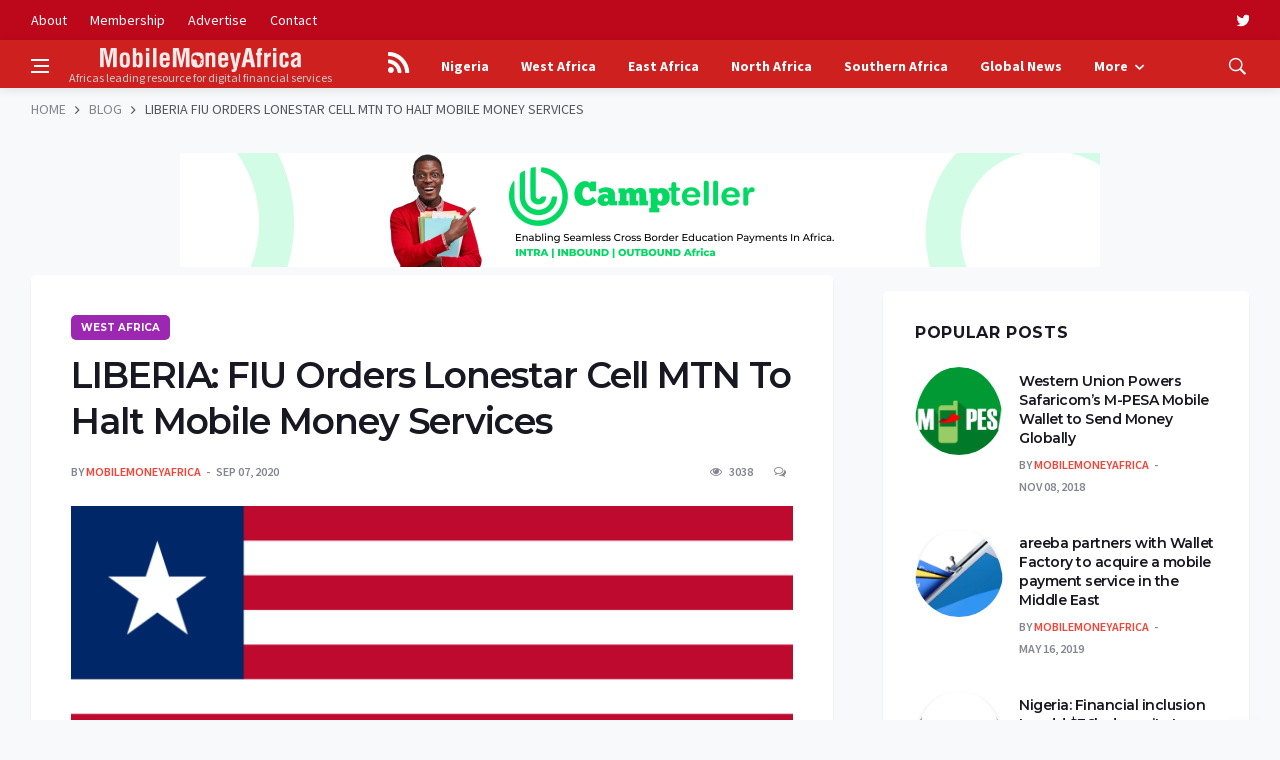

--- FILE ---
content_type: text/html; charset=UTF-8
request_url: https://mobilemoneyafrica.com/blog/liberia-fiu-orders-lonestar-cell-mtn-to-halt-mobile-money-services
body_size: 8411
content:
<!DOCTYPE html>
<html lang="en">
<head>
 
  <meta charset="utf-8">
  <!--[if IE]><meta http-equiv='X-UA-Compatible' content='IE=edge,chrome=1'><![endif]-->
  <meta name="viewport" content="width=device-width, initial-scale=1, shrink-to-fit=no" />
  
  <meta name="norton-safeweb-site-verification" content="ymgacqaqevpq7d5nhefxbwlasmmf83cet1-4uj6ha2q7w29c57bqhz3misghq5k-rcqqpcgv20v3sqohv38o3p94ep5vo03glfepsqorek17h53e7yguofh59f2khp2-" />
  
 <title>LIBERIA: FIU Orders Lonestar Cell MTN To Halt Mobile Money Services - Mobile Money Africa</title><meta name="description" content="LIBERIA: FIU Orders Lonestar Cell MTN To Halt Mobile Money Services"><meta property="fb:app_id" content="1779123322144198"><link rel="canonical" href="https://mobilemoneyafrica.com/blog/liberia-fiu-orders-lonestar-cell-mtn-to-halt-mobile-money-services"/><meta property="og:title" content="LIBERIA: FIU Orders Lonestar Cell MTN To Halt Mobile Money Services - Mobile Money Africa" /><meta property="og:description" content="LIBERIA: FIU Orders Lonestar Cell MTN To Halt Mobile Money Services" /><meta property="og:url" content="https://mobilemoneyafrica.com/blog/liberia-fiu-orders-lonestar-cell-mtn-to-halt-mobile-money-services" /><meta property="og:type" content="website" /><meta property="og:site_name" content="Mobile Money Africa" /><meta property="og:image" content="/media/photos/shares/l_i_b_e_r_i_a_n_f_l_a_g.png" /><meta name="twitter:card" content="summary" /><meta name="twitter:site" content="@mobilemoneyafr" /><meta name="twitter:title" content="LIBERIA: FIU Orders Lonestar Cell MTN To Halt Mobile Money Services - Mobile Money Africa" /><meta name="twitter:description" content="LIBERIA: FIU Orders Lonestar Cell MTN To Halt Mobile Money Services" /><meta name="twitter:url" content="https://mobilemoneyafrica.com/blog/liberia-fiu-orders-lonestar-cell-mtn-to-halt-mobile-money-services" /><meta name="twitter:image" content="/media/photos/shares/l_i_b_e_r_i_a_n_f_l_a_g.png" />
  <!-- Google Fonts -->
  <link href='https://fonts.googleapis.com/css?family=Montserrat:400,600,700%7CSource+Sans+Pro:400,600,700' rel='stylesheet'>

   <link href="https://mobilemoneyafrica.com/css/front.css" rel="stylesheet">

  <link rel="shortcut icon" href="https://mobilemoneyafrica.com/img/favicon.ico">

  <!-- Lazyload (must be placed in head in order to work) -->
  <script src="https://mobilemoneyafrica.com/js/lazysizes.min.js"></script>

    
  <!-- Global site tag (gtag.js) - Google Analytics -->
<script async src="https://www.googletagmanager.com/gtag/js?id=UA-120363636-1"></script>
<script>
  window.dataLayer = window.dataLayer || [];
  function gtag(){dataLayer.push(arguments);}
  gtag('js', new Date());

  gtag('config', 'UA-120363636-1');
</script>


</head>

<body class="bg-light style-default style-rounded  single-post ">
		<div id="fb-root"></div>
<script>(function(d, s, id) {
  var js, fjs = d.getElementsByTagName(s)[0];
  if (d.getElementById(id)) return;
  js = d.createElement(s); js.id = id;
  js.src = 'https://connect.facebook.net/en_GB/sdk.js#xfbml=1&version=v3.0&appId=1779123322144198&autoLogAppEvents=1';
  fjs.parentNode.insertBefore(js, fjs);
}(document, 'script', 'facebook-jssdk'));</script>

  <div class="content-overlay"></div>

 <!-- Sidenav -->    
  <header class="sidenav" id="sidenav">

    <!-- close -->
    <div class="sidenav__close">
      <button class="sidenav__close-button" id="sidenav__close-button" aria-label="close sidenav">
        <i class="ui-close sidenav__close-icon"></i>
      </button>
    </div>
    
    <!-- Nav -->
    <nav class="sidenav__menu-container">
      <ul class="sidenav__menu" role="menubar">

        <li><a href="https://mobilemoneyafrica.com" class="sidenav__menu-url">Home</a></li>
        <li><a class="sidenav__menu-url" href="https://mobilemoneyafrica.com/rss">RSS Feeds</a></li>

                           <li> <a class="sidenav__menu-url" href="https://mobilemoneyafrica.com/topic/nigeria">Nigeria</a></li>
                      <li> <a class="sidenav__menu-url" href="https://mobilemoneyafrica.com/topic/west-africa">West Africa</a></li>
                      <li> <a class="sidenav__menu-url" href="https://mobilemoneyafrica.com/topic/east-africa">East Africa</a></li>
                      <li> <a class="sidenav__menu-url" href="https://mobilemoneyafrica.com/topic/north-africa">North Africa</a></li>
                      <li> <a class="sidenav__menu-url" href="https://mobilemoneyafrica.com/topic/southern-africa">Southern Africa</a></li>
                      <li> <a class="sidenav__menu-url" href="https://mobilemoneyafrica.com/topic/global-news">Global News</a></li>
                      <li> <a class="sidenav__menu-url" href="https://mobilemoneyafrica.com/topic/contributions">Contributions</a></li>
                      <li> <a class="sidenav__menu-url" href="https://mobilemoneyafrica.com/topic/interviews">Interviews</a></li>
                      <li> <a class="sidenav__menu-url" href="https://mobilemoneyafrica.com/topic/press-release">Press Release</a></li>
                      <li> <a class="sidenav__menu-url" href="https://mobilemoneyafrica.com/topic/special-reports">Special Reports</a></li>
                 
                     	            	 <li><a class="sidenav__menu-url" href="https://mobilemoneyafrica.com/about">About</a></li>
            	            	 <li><a class="sidenav__menu-url" href="https://mobilemoneyafrica.com/membership">Membership</a></li>
            	            	 <li><a class="sidenav__menu-url" href="https://mobilemoneyafrica.com/advertise">Advertise</a></li>
            	            	        <li>
          <a href="https://mobilemoneyafrica.com/contact" class="sidenav__menu-url">Contact</a>
        </li>
       
       
      </ul>
    </nav>

    <div class="socials sidenav__socials"> 

 
                             <a class="social social-twitter" href="https://twitter.com/mobilemoneyafr" target="_blank" aria-label="twitter">
                <i class="ui-twitter"></i>
              </a>
              
               
              
              


    </div>
  </header> 
  <main class="main oh" id="main">

<!-- Top Bar -->
    <div class="top-bar d-none d-lg-block">
      <div class="container">
        <div class="row">

          <!-- Top menu -->
          <div class="col-lg-6">
            <ul class="top-menu">
                          	            	 <li><a href="https://mobilemoneyafrica.com/about">About</a></li>
            	            	 <li><a href="https://mobilemoneyafrica.com/membership">Membership</a></li>
            	            	 <li><a href="https://mobilemoneyafrica.com/advertise">Advertise</a></li>
            	            	              <li><a href="https://mobilemoneyafrica.com/contact">Contact</a></li>
              
            </ul>
          </div>
          
          <!-- Socials -->
          <div class="col-lg-6">
            <div class="socials nav__socials socials--nobase socials--white justify-content-end"> 

              
                             <a class="social social-twitter" href="https://twitter.com/mobilemoneyafr" target="_blank" aria-label="twitter">
                <i class="ui-twitter"></i>
              </a>
              
               
              
                          
            
            </div>
          </div>

        </div>
      </div>
    </div> 




    <!-- Navigation -->
    <header class="nav">

      <div class="nav__holder nav--sticky">
        <div class="container relative">
          <div class="flex-parent">

            <!-- Side Menu Button -->
            <button class="nav-icon-toggle" id="nav-icon-toggle" aria-label="Open side menu">
              <span class="nav-icon-toggle__box">
                <span class="nav-icon-toggle__inner"></span>
              </span>
            </button> 

            <!-- Logo -->
            <a href="https://mobilemoneyafrica.com" class="logo text-center">
              <img class="logo__img" src="https://mobilemoneyafrica.com/cdn/media/photos/shares/logo-white.png?w=201&amp;h=24&amp;fit=crop" srcset="https://mobilemoneyafrica.com/cdn/media/photos/shares/logo-white.png?w=201&amp;h=24&amp;fit=crop" alt="Logo">
              <small class="d-none d-lg-block">Africas leading resource for digital financial services</small>
            </a>

            

            <!-- Nav-wrap -->
            <nav class="flex-child nav__wrap d-none d-lg-block">              
              <ul class="nav__menu">

               <li><a href="https://mobilemoneyafrica.com/rss" data-toggle="tooltip" data-placement="top" title="Rss Feeds"><i class="ui-rss rss-header"></i></a></li>


          
                       <li> <a href="https://mobilemoneyafrica.com/topic/nigeria">Nigeria</a></li>
                      <li> <a href="https://mobilemoneyafrica.com/topic/west-africa">West Africa</a></li>
                      <li> <a href="https://mobilemoneyafrica.com/topic/east-africa">East Africa</a></li>
                      <li> <a href="https://mobilemoneyafrica.com/topic/north-africa">North Africa</a></li>
                      <li> <a href="https://mobilemoneyafrica.com/topic/southern-africa">Southern Africa</a></li>
                      <li> <a href="https://mobilemoneyafrica.com/topic/global-news">Global News</a></li>
                        <li class="nav__dropdown">
                  <a href="#">More</a>
                  <ul class="nav__dropdown-menu">
                        <li> <a href="https://mobilemoneyafrica.com/topic/contributions">Contributions</a></li>
                      <li> <a href="https://mobilemoneyafrica.com/topic/interviews">Interviews</a></li>
                      <li> <a href="https://mobilemoneyafrica.com/topic/press-release">Press Release</a></li>
                      <li> <a href="https://mobilemoneyafrica.com/topic/special-reports">Special Reports</a></li>
                           </ul>
                </li>
        
        

              


               



              </ul> <!-- end menu -->
            </nav> <!-- end nav-wrap -->

           
            <div class="nav__right">

              <!-- Search -->
              <div class="nav__right-item nav__search">
                <a href="#" class="nav__search-trigger" id="nav__search-trigger">
                  <i class="ui-search nav__search-trigger-icon"></i>
                </a>
                <div class="nav__search-box" id="nav__search-box">
                  <form class="nav__search-form" method="get" action="https://mobilemoneyafrica.com/search">
                    <input type="text" placeholder="Search an article" class="nav__search-input" name="q">
                    <button type="submit" class="search-button btn btn-lg btn-color btn-button">
                      <i class="ui-search nav__search-icon"></i>
                    </button>
                  </form>
                </div>                
              </div> 



            </div>         

          </div> 
        </div> 

      </div>
    </header> 



<div class="container">
      <ul class="breadcrumbs">
        <li class="breadcrumbs__item">
          <a href="https://mobilemoneyafrica.com" class="breadcrumbs__url">Home</a>
        </li>
                        <li class="breadcrumbs__item ">
         
        	        <a href="/blog" class="breadcrumbs__url">Blog</a>
               </li> 
                <li class="breadcrumbs__item breadcrumbs__item--current">
                Liberia fiu orders lonestar cell mtn to halt mobile money services
                </li> 
               
      </ul>
 </div>
<div class="row justify-content-center align-items-center">
 <script async src="//pagead2.googlesyndication.com/pagead/js/adsbygoogle.js"></script>
<!-- pics 2 -->
<ins class="adsbygoogle"
     style="display:inline-block;width:728px;height:15px"
     data-ad-client="ca-pub-8210608777471192"
     data-ad-slot="1443723249"></ins>
<script>
(adsbygoogle = window.adsbygoogle || []).push({});
</script><div class="pt-8 pb-8">
<div class="container">
   
    	    	 <a href="http://campteller.com/" target="_blank">
        <img class="img-fluid" src="https://mobilemoneyafrica.com/cdn/media/photos/1/Money_Africa_banner_1.png?w=920&amp;fit=fit" alt="">
      </a>
    	     
  
</div>
 </div>
</div>


    <div class="main-container container" id="main-container">

      <!-- Content -->
      <div class="row">
            
        <!-- post content -->
        <div class="col-lg-8 blog__content mb-72">
          <div class="content-box">           

            <!-- standard post -->
            <article class="entry mb-0">
              
              <div class="single-post__entry-header entry__header">
                <a href="https://mobilemoneyafrica.com/topic/west-africa" class="entry__meta-category entry__meta-category--label entry__meta-category--purple">West Africa</a>
                <h1 class="single-post__entry-title">
                  LIBERIA: FIU Orders Lonestar Cell MTN To Halt Mobile Money Services
                </h1>
 
                <div class="entry__meta-holder">
                  <ul class="entry__meta">
                    <li class="entry__meta-author">
                      <span>by </span>
                      <a href="https://mobilemoneyafrica.com/@mobilemoneyafrica">MobileMoneyAfrica</a>
                    </li>
                    <li class="entry__meta-date">
                     Sep 07, 2020
                    </li>
                  </ul>

                  <ul class="entry__meta">
                    <li class="entry__meta-views">
                      <i class="ui-eye"></i>
                      <span>3038</span>
                    </li>
                    <li class="entry__meta-comments">                    
                        <i class="ui-chat-empty"></i>
                        <span class="fb-comments-count" data-href="https://mobilemoneyafrica.com/blog/liberia-fiu-orders-lonestar-cell-mtn-to-halt-mobile-money-services"></span>
                    
                    </li>
                  </ul>
                </div>
              </div> <!-- end entry header -->

              <div class="entry__img-holder">
                <img src="https://mobilemoneyafrica.com/cdn/media/photos/shares/l_i_b_e_r_i_a_n_f_l_a_g.png?w=738&amp;h=452&amp;fit=fit" alt="" class="entry__img">
              </div>

              <div class="entry__article-wrap">

                <!-- Share -->
                <div class="entry__share">
                  <div class="sticky-col">

                    <div class="socials socials--rounded socials--large pb-24">
                      <a class="social social-facebook" href="https://www.facebook.com/sharer/sharer.php?u=https%3A%2F%2Fmobilemoneyafrica.com%2Fblog%2Fliberia-fiu-orders-lonestar-cell-mtn-to-halt-mobile-money-services&amp;title=LIBERIA%3A%20FIU%20Orders%20Lonestar%20Cell%20MTN%20To%20Halt%20Mobile%20Money%20Services" data-toggle="tooltip" title="Share on Facebook" target="_blank" aria-label="facebook">
                        <i class="ui-facebook"></i>
                      </a>
                      <a class="social social-twitter" href="https://twitter.com/intent/tweet?url=https%3A%2F%2Fmobilemoneyafrica.com%2Fblog%2Fliberia-fiu-orders-lonestar-cell-mtn-to-halt-mobile-money-services&amp;text=LIBERIA%3A%20FIU%20Orders%20Lonestar%20Cell%20MTN%20To%20Halt%20Mobile%20Money%20Services" data-toggle="tooltip" title="Share on Twitter" target="_blank" aria-label="twitter">
                        <i class="ui-twitter"></i>
                      </a>
                      <a class="social social-google-plus" href="https://plus.google.com/share?url=https%3A%2F%2Fmobilemoneyafrica.com%2Fblog%2Fliberia-fiu-orders-lonestar-cell-mtn-to-halt-mobile-money-services" data-toggle="tooltip" title="Share on Google" target="_blank" aria-label="google">
                        <i class="ui-google"></i>
                      </a>
                      <a class="social social-linkedin" href="http://www.linkedin.com/shareArticle?url=https%3A%2F%2Fmobilemoneyafrica.com%2Fblog%2Fliberia-fiu-orders-lonestar-cell-mtn-to-halt-mobile-money-services&amp;title=LIBERIA%3A%20FIU%20Orders%20Lonestar%20Cell%20MTN%20To%20Halt%20Mobile%20Money%20Services&amp;mini=true" data-toggle="tooltip" title="Share on Linkedin" target="_blank" aria-label="linkedin">
                        <i class="ui-linkedin"></i>
                      </a>
                    </div>

                   

                 <div class="stickadds">

                 	                                      	
                 </div>


                  </div>                  
                </div> 

                <div class="entry__article">                  
                  <p style="margin-right: 0px; margin-bottom: 1.25rem; margin-left: 0px; padding: 0px; border: 0px; font-variant-numeric: inherit; font-variant-east-asian: inherit; font-stretch: inherit; line-height: inherit; vertical-align: baseline;"><span style="font-size: 18px;">According to report, the Financial Intelligence Unit (FIU) of Liberia has with immediate effect ordered the Lonestar Cell MTN Mobile Money Services, to put a halt to its new product, which is the International Remittance Service as it poses huge threats to countering money laundering and terrorist financing in Liberia.</span></p><p style="margin-right: 0px; margin-bottom: 1.25rem; margin-left: 0px; padding: 0px; border: 0px; font-variant-numeric: inherit; font-variant-east-asian: inherit; font-stretch: inherit; line-height: inherit; vertical-align: baseline;"><span style="font-size: 18px; font-family: Arial;">A local daily, the FPA quoting a letter dated September 2, 2020 addressed to the to the Telecommunications company with the Central Bank of Liberia copied, the FIU stated that after review of documents sent by Lonestar MTN about a new product, it has come with the conclusion that the company lacks the capacity to detect and report incidence of money laundering and terrorist financing activities.</span></p><p style="margin-right: 0px; margin-bottom: 1.25rem; margin-left: 0px; padding: 0px; border: 0px; font-variant-numeric: inherit; font-variant-east-asian: inherit; font-stretch: inherit; line-height: inherit; vertical-align: baseline;"><span style="font-size: 18px; font-family: Arial;">The letter was signed for and received by a staff of the company, Aarona S. Dahn.</span></p><p style="margin-right: 0px; margin-bottom: 1.25rem; margin-left: 0px; padding: 0px; border: 0px; font-variant-numeric: inherit; font-variant-east-asian: inherit; font-stretch: inherit; line-height: inherit; vertical-align: baseline;"><span style="font-size: 18px; font-family: Arial;">“After review of the risk assessment document presented by the Lonestar MTN Mobile Money management, it was observed that the product among other things could provide easy means for criminal exploiting the financial system of Liberia using the international remittance service of the Lonestar MTN Mobile Money platform to continue unobserved.”</span></p><p style="margin-right: 0px; margin-bottom: 1.25rem; margin-left: 0px; padding: 0px; border: 0px; font-variant-numeric: inherit; font-variant-east-asian: inherit; font-stretch: inherit; line-height: inherit; vertical-align: baseline;"><span style="font-size: 18px; font-family: Arial;">Also, the FIU says it is halting the Lonestar MTN mobile money, International Remittance service on another count that, the letter of approval received from the CBL for amendment to the company for its new product was ‘solely’ signed by a middle level staff and not the Executive Governor or any certified copy sent to his office.</span></p><p style="margin-right: 0px; margin-bottom: 1.25rem; margin-left: 0px; padding: 0px; border: 0px; font-variant-numeric: inherit; font-variant-east-asian: inherit; font-stretch: inherit; line-height: inherit; vertical-align: baseline;"><span style="font-size: 18px; font-family: Arial;">When contacted about the issue, the management of LoneStar Cell MTN did not comment.</span></p><p style="margin-right: 0px; margin-bottom: 1.25rem; margin-left: 0px; padding: 0px; border: 0px; font-variant-numeric: inherit; font-variant-east-asian: inherit; font-stretch: inherit; line-height: inherit; vertical-align: baseline;"><span style="font-size: 18px; font-family: Arial;">However, for the telecommunications company to go ahead with it international remittance service, the FIU is urging them [Lonestar] to put the following in place:</span></p><p style="margin-right: 0px; margin-bottom: 1.25rem; margin-left: 0px; padding: 0px; border: 0px; font-variant-numeric: inherit; font-variant-east-asian: inherit; font-stretch: inherit; line-height: inherit; vertical-align: baseline;"><span style="font-size: 18px; font-family: Arial;">That Lonestar Cell MTN conduct a holistic risk assessment (using Anti Money Laundering/Counter Financing of Terrorist experts) on current local mobile money products and proposed new product.</span></p><p style="margin-right: 0px; margin-bottom: 1.25rem; margin-left: 0px; padding: 0px; border: 0px; font-variant-numeric: inherit; font-variant-east-asian: inherit; font-stretch: inherit; line-height: inherit; vertical-align: baseline;"><span style="font-size: 18px; font-family: Arial;">That the Anti Money Laundering/Counter Financing of Terriorist program at the company be examined and tested by AML/CFT experts</span></p><p style="margin-right: 0px; margin-bottom: 1.25rem; margin-left: 0px; padding: 0px; border: 0px; font-variant-numeric: inherit; font-variant-east-asian: inherit; font-stretch: inherit; line-height: inherit; vertical-align: baseline;"><span style="font-size: 18px; font-family: Arial;">That results/reports be presented to the FIU for review authentication</span></p><p style="margin-right: 0px; margin-bottom: 1.25rem; margin-left: 0px; padding: 0px; border: 0px; font-variant-numeric: inherit; font-variant-east-asian: inherit; font-stretch: inherit; line-height: inherit; vertical-align: baseline;"><span style="font-size: 18px; font-family: Arial;">The press statement from the FIU is however warning that until the the company Mobile Money services can meet all of the deficiencies identified by the FIU, they are not allow in keeping with section 67.5. 1 of the Financial Intelligence Unit Act of 2012 to carry out international remittance service in Liberia as the product remains a convenient vehicle for money laundering and terrorist financing activities in Liberia.</span></p><p style="margin-right: 0px; margin-bottom: 1.25rem; margin-left: 0px; padding: 0px; border: 0px; font-variant-numeric: inherit; font-variant-east-asian: inherit; font-stretch: inherit; line-height: inherit; vertical-align: baseline;"><span style="font-size: 18px; font-family: Arial;">“The Lonestar Mobile Money Services is hereby warned to adhere to this order as contrary to this order will see specific actions for violation and non-compliance against Lonestar MTN Mobile Money Services.”</span></p><p style="margin-right: 0px; margin-bottom: 1.25rem; margin-left: 0px; padding: 0px; border: 0px; font-variant-numeric: inherit; font-variant-east-asian: inherit; font-stretch: inherit; line-height: inherit; vertical-align: baseline;"><span style="font-size: 18px; font-family: Arial;">Meanwhile, the FIU has embarked on the inspection of Reporting Entities for compliance with all Anti-Money Laundering laws and regulations. The exercise will cover both facilities of Reporting Entities in and outside of Monrovia.</span></p><p style="margin-right: 0px; margin-bottom: 1.25rem; margin-left: 0px; padding: 0px; border: 0px; font-variant-numeric: inherit; font-variant-east-asian: inherit; font-stretch: inherit; line-height: inherit; vertical-align: baseline;"><span style="font-size: 18px; font-family: Arial;">SOURCE: GNNLIBERIA</span></p>
                </div>

              </div> 
              

         <div class="newsletter-wide">
                <div class="widget widget_mc4wp_form_widget">
                  <div class="newsletter-wide__container">
                    <div class="newsletter-wide__text-holder">
                      <p class="newsletter-wide__text">
                        <i class="ui-email newsletter__icon"></i>
                        Subscribe for our daily news
                      </p>
                    </div>
                    <div class="newsletter-wide__form">

       <form class="mc4wp-form" method="post" action="https://mobilemoneyafrica.com/api/subscribe" id="newsletterForm1">
    	<input type="hidden" name="_token" value="A9Ujl9DLy2Nk7UCZC1L77PWBbIMgDxVsFdxVnfol">      <div class="mc4wp-form-fields">
        <div class="form-group">
          <input type="email" name="email" placeholder="Your email">
        </div>
        <div class="form-group">
          <input type="submit" class="btn btn-lg btn-color" value="Subscribe">
        </div>
      </div>
    </form>

<div id="result-newsletter1"></div>

           
                    </div> 
                  </div>         
                </div>
              </div>




               

              <!-- Prev / Next Post -->
              <nav class="entry-navigation">
                <div class="clearfix">
                                  	 <div class="entry-navigation--left">
                    <i class="ui-arrow-left"></i>
                    <span class="entry-navigation__label">Previous Post</span>
                    <div class="entry-navigation__link">
                      <a href="https://mobilemoneyafrica.com/blog/ukheshe-launches-prepaid-payments-programme-with-mastercard-and-nedbank" rel="next">Ukheshe launches prepaid payments programme with Mastercard and Nedbank</a>
                    </div>
                  </div>
                 
                                  	 <div class="entry-navigation--right">
                    <span class="entry-navigation__label">Next Post</span>
                    <i class="ui-arrow-right"></i>
                    <div class="entry-navigation__link">
                      <a href="https://mobilemoneyafrica.com/blog/ukheshe-launches-prepaid-payments-programme-with-mastercard-and-nedbank" rel="prev">Ukheshe launches prepaid payments programme with Mastercard and Nedbank</a>
                    </div>
                  </div>
                 
                </div>
              </nav>

              <!-- Author -->
              <div class="entry-author clearfix">
                <img alt="" data-src="https://mobilemoneyafrica.com/cdn/media/photos/1/logo2.png?w=100&amp;h=100&amp;fit=crop" src="https://mobilemoneyafrica.com/img/empty.png" class="avatar lazyload">
                <div class="entry-author__info">
                  <h6 class="entry-author__name">
                    <a href="https://mobilemoneyafrica.com/@mobilemoneyafrica">MobileMoneyAfrica</a>
                  </h6>
                  <p class="mb-0">MobileMoneyAfrica - Africa's leading resource for digital financial services.</p>
                </div>
              </div> 

              <div class="container">
  
      
</div>


                               
              <!-- Related Posts -->
              <section class="section related-posts mt-40 mb-0">
                <div class="title-wrap title-wrap--line title-wrap--pr">
                  <h3 class="section-title">Related Articles</h3>
                </div>
                <div id="owl-posts-3-items" class="owl-carousel owl-theme owl-carousel--arrows-outside">

                                     <article class="entry thumb thumb--size-1">
                    <div class="entry__img-holder thumb__img-holder" style="background-image: url(https://mobilemoneyafrica.com/cdn/media/photos/shares/ghana_flag.png?w=282&amp;h=197&amp;fit=stretch);">
                      <div class="bottom-gradient"></div>
                      <div class="thumb-text-holder">   
                        <h2 class="thumb-entry-title">
                          <a href="https://mobilemoneyafrica.com/blog/ghana-businesses-prepare-for-ecedi-as-digital-currency-rollout-nears">Ghana Businesses Prepare for eCedi as Digital Currency Rollout Nears</a>
                        </h2>
                      </div>
                      <a href="https://mobilemoneyafrica.com/blog/ghana-businesses-prepare-for-ecedi-as-digital-currency-rollout-nears" class="thumb-url"></a>
                    </div>
                  </article>
                                    <article class="entry thumb thumb--size-1">
                    <div class="entry__img-holder thumb__img-holder" style="background-image: url(https://mobilemoneyafrica.com/cdn/media/photos/shares/ghana_flag.png?w=282&amp;h=197&amp;fit=stretch);">
                      <div class="bottom-gradient"></div>
                      <div class="thumb-text-holder">   
                        <h2 class="thumb-entry-title">
                          <a href="https://mobilemoneyafrica.com/blog/mtn-ghana-mobile-money-reaches-17-7-million-users">MTN Ghana Mobile Money Reaches 17.7 Million Users</a>
                        </h2>
                      </div>
                      <a href="https://mobilemoneyafrica.com/blog/mtn-ghana-mobile-money-reaches-17-7-million-users" class="thumb-url"></a>
                    </div>
                  </article>
                                    <article class="entry thumb thumb--size-1">
                    <div class="entry__img-holder thumb__img-holder" style="background-image: url(https://mobilemoneyafrica.com/cdn/media/photos/shares/LATEST/DJAMO.png?w=282&amp;h=197&amp;fit=stretch);">
                      <div class="bottom-gradient"></div>
                      <div class="thumb-text-holder">   
                        <h2 class="thumb-entry-title">
                          <a href="https://mobilemoneyafrica.com/blog/djamo-expands-rapidly-across-francophone-africa-reaches-one-million-users-and-raises-17-million">Djamo Expands Rapidly Across Francophone Africa, Reaches One Million Users and Raises $17 Million</a>
                        </h2>
                      </div>
                      <a href="https://mobilemoneyafrica.com/blog/djamo-expands-rapidly-across-francophone-africa-reaches-one-million-users-and-raises-17-million" class="thumb-url"></a>
                    </div>
                  </article>
                                    <article class="entry thumb thumb--size-1">
                    <div class="entry__img-holder thumb__img-holder" style="background-image: url(https://mobilemoneyafrica.com/cdn/media/photos/shares/l_i_b_e_r_i_a_n_f_l_a_g.png?w=282&amp;h=197&amp;fit=stretch);">
                      <div class="bottom-gradient"></div>
                      <div class="thumb-text-holder">   
                        <h2 class="thumb-entry-title">
                          <a href="https://mobilemoneyafrica.com/blog/liberia-issues-first-vas-aggregator-licenses-to-boost-digital-economy">Liberia Issues First VAS Aggregator Licenses to Boost Digital Economy</a>
                        </h2>
                      </div>
                      <a href="https://mobilemoneyafrica.com/blog/liberia-issues-first-vas-aggregator-licenses-to-boost-digital-economy" class="thumb-url"></a>
                    </div>
                  </article>
                                    <article class="entry thumb thumb--size-1">
                    <div class="entry__img-holder thumb__img-holder" style="background-image: url(https://mobilemoneyafrica.com/cdn/media/photos/1/latest_LOGO_MTN.png?w=282&amp;h=197&amp;fit=stretch);">
                      <div class="bottom-gradient"></div>
                      <div class="thumb-text-holder">   
                        <h2 class="thumb-entry-title">
                          <a href="https://mobilemoneyafrica.com/blog/wave-and-mtn-locked-out-of-bceao-s-new-payment-network">Wave and MTN Locked Out of BCEAO’s New Payment Network</a>
                        </h2>
                      </div>
                      <a href="https://mobilemoneyafrica.com/blog/wave-and-mtn-locked-out-of-bceao-s-new-payment-network" class="thumb-url"></a>
                    </div>
                  </article>
                                    <article class="entry thumb thumb--size-1">
                    <div class="entry__img-holder thumb__img-holder" style="background-image: url(https://mobilemoneyafrica.com/cdn/media/photos/shares/ghana_flag.png?w=282&amp;h=197&amp;fit=stretch);">
                      <div class="bottom-gradient"></div>
                      <div class="thumb-text-holder">   
                        <h2 class="thumb-entry-title">
                          <a href="https://mobilemoneyafrica.com/blog/ghana-ecg-issues-fraud-alert-over-mobile-money-scams">GHANA: ECG Issues Fraud Alert Over Mobile Money Scams</a>
                        </h2>
                      </div>
                      <a href="https://mobilemoneyafrica.com/blog/ghana-ecg-issues-fraud-alert-over-mobile-money-scams" class="thumb-url"></a>
                    </div>
                  </article>
                  
                </div> 

              </section>  
              

            </article> 


            <div class="entry-comments">
              <div class="title-wrap title-wrap--line">
                <h3 class="section-title"><span class="fb-comments-count" data-href="https://mobilemoneyafrica.com/blog/liberia-fiu-orders-lonestar-cell-mtn-to-halt-mobile-money-services"></span> comments</h3>
              </div>


<div  class="fb-comments" data-href="https://mobilemoneyafrica.com/blog/liberia-fiu-orders-lonestar-cell-mtn-to-halt-mobile-money-services" data-numposts="5" data-colorscheme="light" data-width="100%"></div>

            </div> 

          </div>
        </div> 





        
        <!-- Sidebar -->
        <aside class="col-lg-4 sidebar sidebar--right">

        	
        	<aside class="widget widget-popular-posts mt-16">

<h4 class="widget-title">Popular Posts</h4>

  <ul class="post-list-small">


      <li class="post-list-small__item">
        <article class="post-list-small__entry clearfix">
          <div class="post-list-small__img-holder">
             <div class="thumb-container thumb-100">
              <a href="https://mobilemoneyafrica.com/blog/western-union-powers-safaricom-s-m-pesa-mobile-wallet-to-send-money-globally">
                <img data-src="https://mobilemoneyafrica.com/cdn/media/photos/shares/mpesa.png?w=413&amp;h=531&amp;fit=crop" src="https://mobilemoneyafrica.com/cdn/media/photos/shares/mpesa.png?w=413&amp;h=531&amp;fit=crop" alt="" class="post-list-small__img--rounded lazyload">
              </a>
            </div>
          </div>
          <div class="post-list-small__body">
            <h3 class="post-list-small__entry-title">
              <a href="https://mobilemoneyafrica.com/blog/western-union-powers-safaricom-s-m-pesa-mobile-wallet-to-send-money-globally">Western Union Powers Safaricom’s M-PESA Mobile Wallet to Send Money Globally</a>
            </h3>
                 <ul class="entry__meta">
                      <li class="entry__meta-author">
                        <span>by </span>
                        <a href="https://mobilemoneyafrica.com/@mobilemoneyafrica">MobileMoneyAfrica</a>
                      </li>
                      <li class="entry__meta-date">
                       Nov 08, 2018
                      </li>
                    </ul>
          </div>                  
        </article>
      </li>

      <li class="post-list-small__item">
        <article class="post-list-small__entry clearfix">
          <div class="post-list-small__img-holder">
             <div class="thumb-container thumb-100">
              <a href="https://mobilemoneyafrica.com/blog/areeba-partners-with-wallet-factory-to-acquire-a-mobile-payment-service-in-the-middle-east">
                <img data-src="https://mobilemoneyafrica.com/cdn/media/photos/shares/mobile_wallet.png?w=413&amp;h=531&amp;fit=crop" src="https://mobilemoneyafrica.com/cdn/media/photos/shares/mobile_wallet.png?w=413&amp;h=531&amp;fit=crop" alt="" class="post-list-small__img--rounded lazyload">
              </a>
            </div>
          </div>
          <div class="post-list-small__body">
            <h3 class="post-list-small__entry-title">
              <a href="https://mobilemoneyafrica.com/blog/areeba-partners-with-wallet-factory-to-acquire-a-mobile-payment-service-in-the-middle-east">areeba partners with Wallet Factory to acquire a mobile payment service in the Middle East</a>
            </h3>
                 <ul class="entry__meta">
                      <li class="entry__meta-author">
                        <span>by </span>
                        <a href="https://mobilemoneyafrica.com/@mobilemoneyafrica">MobileMoneyAfrica</a>
                      </li>
                      <li class="entry__meta-date">
                       May 16, 2019
                      </li>
                    </ul>
          </div>                  
        </article>
      </li>

      <li class="post-list-small__item">
        <article class="post-list-small__entry clearfix">
          <div class="post-list-small__img-holder">
             <div class="thumb-container thumb-100">
              <a href="https://mobilemoneyafrica.com/blog/nigeria-financial-inclusion-to-add-36b-deposits-to-banks">
                <img data-src="https://mobilemoneyafrica.com/cdn/media/photos/shares/nigeria_flag.png?w=413&amp;h=531&amp;fit=crop" src="https://mobilemoneyafrica.com/cdn/media/photos/shares/nigeria_flag.png?w=413&amp;h=531&amp;fit=crop" alt="" class="post-list-small__img--rounded lazyload">
              </a>
            </div>
          </div>
          <div class="post-list-small__body">
            <h3 class="post-list-small__entry-title">
              <a href="https://mobilemoneyafrica.com/blog/nigeria-financial-inclusion-to-add-36b-deposits-to-banks">Nigeria: Financial inclusion to add $36b deposits to banks</a>
            </h3>
                 <ul class="entry__meta">
                      <li class="entry__meta-author">
                        <span>by </span>
                        <a href="https://mobilemoneyafrica.com/@mobilemoneyafrica">MobileMoneyAfrica</a>
                      </li>
                      <li class="entry__meta-date">
                       Jul 09, 2018
                      </li>
                    </ul>
          </div>                  
        </article>
      </li>


    </ul>

  </aside> 



          	<a href="http://campteller.com/" target="_blank">
        <img class="img-fluid" src="https://mobilemoneyafrica.com/cdn/media/photos/1/CAMPTELLER_FACEBOOK-1__3_.jpg?w=370&amp;fit=fit" alt="">
      </a>
         


          <div class="pt-16 d-block">
 	<script type="text/javascript">
    google_ad_client = "ca-pub-8210608777471192";
    google_ad_slot = "3402977640";
    google_ad_width = 370;
    google_ad_height = 600;
</script>

<script type="text/javascript"
src="//pagead2.googlesyndication.com/pagead/show_ads.js">
</script>
 </div>
           <div class="d-block">
 	 	<script type="text/javascript">
		    google_ad_client = "ca-pub-8210608777471192";
		    google_ad_slot = "1926244442";
		    google_ad_width = 370;
		    google_ad_height = 280;
		</script>
		<!-- advert 4 -->
		<script type="text/javascript"
		src="//pagead2.googlesyndication.com/pagead/show_ads.js">
		</script>

</div>


        </aside> <!-- end sidebar -->
      
      </div> 


<div class="row">
	 </div>



    </div> 






  <!-- Footer -->
  <footer class="footer footer--1">
    <div class="container">
      <div class="footer__widgets footer__widgets--short top-divider">
        <div class="row">

          <div class="col-lg-6">
            <ul class="footer__nav-menu">
            	            	            	 <li><a href="https://mobilemoneyafrica.com/about">About</a></li>
            	            	 <li><a href="https://mobilemoneyafrica.com/membership">Membership</a></li>
            	            	 <li><a href="https://mobilemoneyafrica.com/advertise">Advertise</a></li>
            	            	
              <li><a href="https://mobilemoneyafrica.com/rss">RSS Feeds</a></li>
              <li><a href="https://mobilemoneyafrica.com/sitemap.xml">Sitemap</a></li>
              <li><a href="https://mobilemoneyafrica.com/contact">Contact</a></li>
            </ul>
            <p class="copyright">
              © 2026 Mobile Money Africa | All rights reserved.
            </p>              
          </div>

          <div class="col-lg-6">
            <div class="socials socials--large socials--rounded justify-content-lg-end">
               
                             <a class="social social-twitter" href="https://twitter.com/mobilemoneyafr" target="_blank" aria-label="twitter">
                <i class="ui-twitter"></i>
              </a>
              
               
              
              
            </div>
          </div>

        </div>
      </div>    
    </div> <!-- end container -->
  </footer> <!-- end footer -->






  <div id="back-to-top">
    <a href="#top" aria-label="Go to top"><i class="ui-arrow-up"></i></a>
  </div>

</main> <!-- end main-wrapper -->


<script src="https://mobilemoneyafrica.com/js/front.js"></script>

<script>
    $("#newsletterForm1").submit(function(e){
            $("#result-newsletter1").html('<div role="alert" class="alert alert-info">Please wait, Subscribing.......</div>');
            e.preventDefault();
            var t=$(this).attr("action");
            var n=$(this).serialize();

            $.ajax({
                url: t,
                type: 'post',
                cache: false,
                dataType: 'json',
                data: n,

                success: function(data) {
                    if(data.success == false){
                        $("#result-newsletter1").html('<div role="alert" class="alert alert-danger alert-dismissible"><a href="#" class="close" data-dismiss="alert" aria-label="close">&times;</a><p><strong>Error!</strong></p>'+ data.errors + '</div>')
                    } else {
                        $("#result-newsletter1").html('<div role="alert" class="alert alert-success alert-dismissible"><a href="#" class="close" data-dismiss="alert" aria-label="close">&times;</a>'+ data.notice + '</div>'); $("#newsletterForm1").trigger("reset");}

                }

            });
        });
</script>
  


 
</body>
</html>


--- FILE ---
content_type: text/html; charset=utf-8
request_url: https://www.google.com/recaptcha/api2/aframe
body_size: 269
content:
<!DOCTYPE HTML><html><head><meta http-equiv="content-type" content="text/html; charset=UTF-8"></head><body><script nonce="TD9f6o7fhKG8O0Z_VKvGtA">/** Anti-fraud and anti-abuse applications only. See google.com/recaptcha */ try{var clients={'sodar':'https://pagead2.googlesyndication.com/pagead/sodar?'};window.addEventListener("message",function(a){try{if(a.source===window.parent){var b=JSON.parse(a.data);var c=clients[b['id']];if(c){var d=document.createElement('img');d.src=c+b['params']+'&rc='+(localStorage.getItem("rc::a")?sessionStorage.getItem("rc::b"):"");window.document.body.appendChild(d);sessionStorage.setItem("rc::e",parseInt(sessionStorage.getItem("rc::e")||0)+1);localStorage.setItem("rc::h",'1769637542406');}}}catch(b){}});window.parent.postMessage("_grecaptcha_ready", "*");}catch(b){}</script></body></html>

--- FILE ---
content_type: application/javascript; charset=utf-8
request_url: https://mobilemoneyafrica.com/js/lazysizes.min.js
body_size: 3090
content:
!function(t,e){var n=function(t,e){"use strict";if(e.getElementsByClassName){var n,i,a=e.documentElement,r=t.Date,o=t.HTMLPictureElement,s="addEventListener",l="getAttribute",c=t[s],u=t.setTimeout,d=t.requestAnimationFrame||u,f=t.requestIdleCallback,m=/^picture$/i,z=["load","error","lazyincluded","_lazyloaded"],v={},g=Array.prototype.forEach,y=function(t,e){return v[e]||(v[e]=new RegExp("(\\s|^)"+e+"(\\s|$)")),v[e].test(t[l]("class")||"")&&v[e]},h=function(t,e){y(t,e)||t.setAttribute("class",(t[l]("class")||"").trim()+" "+e)},p=function(t,e){var n;(n=y(t,e))&&t.setAttribute("class",(t[l]("class")||"").replace(n," "))},C=function(t,e,n){var i=n?s:"removeEventListener";n&&C(t,e),z.forEach(function(n){t[i](n,e)})},b=function(t,i,a,r,o){var s=e.createEvent("CustomEvent");return a||(a={}),a.instance=n,s.initCustomEvent(i,!r,!o,a),t.dispatchEvent(s),s},A=function(e,n){var a;!o&&(a=t.picturefill||i.pf)?a({reevaluate:!0,elements:[e]}):n&&n.src&&(e.src=n.src)},E=function(t,e){return(getComputedStyle(t,null)||{})[e]},w=function(t,e,n){for(n=n||t.offsetWidth;n<i.minSize&&e&&!t._lazysizesWidth;)n=e.offsetWidth,e=e.parentNode;return n},M=function(){var t,n,i=[],a=[],r=i,o=function(){var e=r;for(r=i.length?a:i,t=!0,n=!1;e.length;)e.shift()();t=!1},s=function(i,a){t&&!a?i.apply(this,arguments):(r.push(i),n||(n=!0,(e.hidden?u:d)(o)))};return s._lsFlush=o,s}(),N=function(t,e){return e?function(){M(t)}:function(){var e=this,n=arguments;M(function(){t.apply(e,n)})}},_=function(t){var e,n=0,a=i.ricTimeout,o=function(){e=!1,n=r.now(),t()},s=f&&i.ricTimeout?function(){f(o,{timeout:a}),a!==i.ricTimeout&&(a=i.ricTimeout)}:N(function(){u(o)},!0);return function(t){var i;(t=!0===t)&&(a=33),e||(e=!0,i=125-(r.now()-n),0>i&&(i=0),t||9>i&&f?s():u(s,i))}},W=function(t){var e,n,i=function(){e=null,t()},a=function(){var t=r.now()-n;99>t?u(a,99-t):(f||i)(i)};return function(){n=r.now(),e||(e=u(a,99))}};!function(){var e,n={lazyClass:"lazyload",loadedClass:"lazyloaded",loadingClass:"lazyloading",preloadClass:"lazypreload",errorClass:"lazyerror",autosizesClass:"lazyautosizes",srcAttr:"data-src",srcsetAttr:"data-srcset",sizesAttr:"data-sizes",minSize:40,customMedia:{},init:!0,expFactor:1.5,hFac:.8,loadMode:2,loadHidden:!0,ricTimeout:300};i=t.lazySizesConfig||t.lazysizesConfig||{};for(e in n)e in i||(i[e]=n[e]);t.lazySizesConfig=i,u(function(){i.init&&B()})}();var x=function(){var o,d,f,z,v,w,x,B,F,S,L,R,k,H,O=/^img$/i,P=/^iframe$/i,$="onscroll"in t&&!/glebot/.test(navigator.userAgent),D=0,I=0,q=-1,j=function(t){I--,t&&t.target&&C(t.target,j),(!t||0>I||!t.target)&&(I=0)},G=function(t,n){var i,r=t,o="hidden"==E(e.body,"visibility")||"hidden"!=E(t,"visibility");for(B-=n,L+=n,F-=n,S+=n;o&&(r=r.offsetParent)&&r!=e.body&&r!=a;)(o=(E(r,"opacity")||1)>0)&&"visible"!=E(r,"overflow")&&(i=r.getBoundingClientRect(),o=S>i.left&&F<i.right&&L>i.top-1&&B<i.bottom+1);return o},J=function(){var t,r,s,c,u,f,m,v,g,y=n.elements;if((z=i.loadMode)&&8>I&&(t=y.length)){r=0,q++,null==k&&("expand"in i||(i.expand=a.clientHeight>500&&a.clientWidth>500?500:370),R=i.expand,k=R*i.expFactor),k>D&&1>I&&q>2&&z>2&&!e.hidden?(D=k,q=0):D=z>1&&q>1&&6>I?R:0;for(;t>r;r++)if(y[r]&&!y[r]._lazyRace)if($)if((v=y[r][l]("data-expand"))&&(f=1*v)||(f=D),g!==f&&(w=innerWidth+f*H,x=innerHeight+f,m=-1*f,g=f),s=y[r].getBoundingClientRect(),(L=s.bottom)>=m&&(B=s.top)<=x&&(S=s.right)>=m*H&&(F=s.left)<=w&&(L||S||F||B)&&(i.loadHidden||"hidden"!=E(y[r],"visibility"))&&(d&&3>I&&!v&&(3>z||4>q)||G(y[r],f))){if(tt(y[r]),u=!0,I>9)break}else!u&&d&&!c&&4>I&&4>q&&z>2&&(o[0]||i.preloadAfterLoad)&&(o[0]||!v&&(L||S||F||B||"auto"!=y[r][l](i.sizesAttr)))&&(c=o[0]||y[r]);else tt(y[r]);c&&!u&&tt(c)}},K=_(J),Q=function(t){h(t.target,i.loadedClass),p(t.target,i.loadingClass),C(t.target,V),b(t.target,"lazyloaded")},U=N(Q),V=function(t){U({target:t.target})},X=function(t,e){try{t.contentWindow.location.replace(e)}catch(n){t.src=e}},Y=function(t){var e,n=t[l](i.srcsetAttr);(e=i.customMedia[t[l]("data-media")||t[l]("media")])&&t.setAttribute("media",e),n&&t.setAttribute("srcset",n)},Z=N(function(t,e,n,a,r){var o,s,c,d,z,v;(z=b(t,"lazybeforeunveil",e)).defaultPrevented||(a&&(n?h(t,i.autosizesClass):t.setAttribute("sizes",a)),s=t[l](i.srcsetAttr),o=t[l](i.srcAttr),r&&(c=t.parentNode,d=c&&m.test(c.nodeName||"")),v=e.firesLoad||"src"in t&&(s||o||d),z={target:t},v&&(C(t,j,!0),clearTimeout(f),f=u(j,2500),h(t,i.loadingClass),C(t,V,!0)),d&&g.call(c.getElementsByTagName("source"),Y),s?t.setAttribute("srcset",s):o&&!d&&(P.test(t.nodeName)?X(t,o):t.src=o),r&&(s||d)&&A(t,{src:o})),t._lazyRace&&delete t._lazyRace,p(t,i.lazyClass),M(function(){(!v||t.complete&&t.naturalWidth>1)&&(v?j(z):I--,Q(z))},!0)}),tt=function(t){var e,n=O.test(t.nodeName),a=n&&(t[l](i.sizesAttr)||t[l]("sizes")),r="auto"==a;(!r&&d||!n||!t[l]("src")&&!t.srcset||t.complete||y(t,i.errorClass)||!y(t,i.lazyClass))&&(e=b(t,"lazyunveilread").detail,r&&T.updateElem(t,!0,t.offsetWidth),t._lazyRace=!0,I++,Z(t,e,r,a,n))},et=function(){if(!d){if(r.now()-v<999)return void u(et,999);var t=W(function(){i.loadMode=3,K()});d=!0,i.loadMode=3,K(),c("scroll",function(){3==i.loadMode&&(i.loadMode=2),t()},!0)}};return{_:function(){v=r.now(),n.elements=e.getElementsByClassName(i.lazyClass),o=e.getElementsByClassName(i.lazyClass+" "+i.preloadClass),H=i.hFac,c("scroll",K,!0),c("resize",K,!0),t.MutationObserver?new MutationObserver(K).observe(a,{childList:!0,subtree:!0,attributes:!0}):(a[s]("DOMNodeInserted",K,!0),a[s]("DOMAttrModified",K,!0),setInterval(K,999)),c("hashchange",K,!0),["focus","mouseover","click","load","transitionend","animationend","webkitAnimationEnd"].forEach(function(t){e[s](t,K,!0)}),/d$|^c/.test(e.readyState)?et():(c("load",et),e[s]("DOMContentLoaded",K),u(et,2e4)),n.elements.length?(J(),M._lsFlush()):K()},checkElems:K,unveil:tt}}(),T=function(){var t,n=N(function(t,e,n,i){var a,r,o;if(t._lazysizesWidth=i,i+="px",t.setAttribute("sizes",i),m.test(e.nodeName||""))for(a=e.getElementsByTagName("source"),r=0,o=a.length;o>r;r++)a[r].setAttribute("sizes",i);n.detail.dataAttr||A(t,n.detail)}),a=function(t,e,i){var a,r=t.parentNode;r&&(i=w(t,r,i),a=b(t,"lazybeforesizes",{width:i,dataAttr:!!e}),a.defaultPrevented||(i=a.detail.width)&&i!==t._lazysizesWidth&&n(t,r,a,i))},r=function(){var e,n=t.length;if(n)for(e=0;n>e;e++)a(t[e])},o=W(r);return{_:function(){t=e.getElementsByClassName(i.autosizesClass),c("resize",o)},checkElems:o,updateElem:a}}(),B=function(){B.i||(B.i=!0,T._(),x._())};return n={cfg:i,autoSizer:T,loader:x,init:B,uP:A,aC:h,rC:p,hC:y,fire:b,gW:w,rAF:M}}}(t,t.document);t.lazySizes=n,"object"==typeof module&&module.exports&&(module.exports=n)}(window);